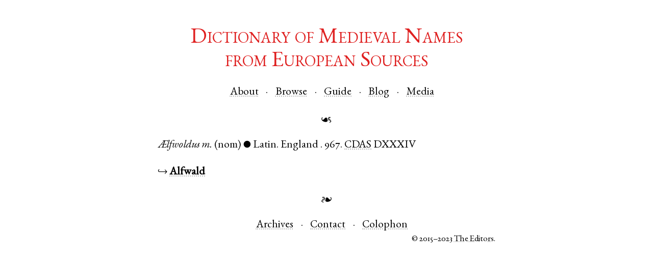

--- FILE ---
content_type: text/html; charset=utf-8
request_url: https://dmnes.org/cite/%C3%86lfwoldus/967/CDAS
body_size: 892
content:
<!doctype html>
<html lang="en-US">
<head>

  <meta charset="utf-8">
  <title>Ælfwoldus 967</title>
  <link rel="icon" type="image/png" href="/static/images/favicon.png" />
  <link rel="stylesheet" type="text/css" href="/static/css/site.css"/>
  <link rel="stylesheet" type="text/css" href="/static/css/garamond.css"/>
  <link rel="stylesheet" type="text/css" href="/static/css/freefont.css"/>
  <script>
    /* avoid FOUC, mainly in IE */
    document.documentElement.style.display = 'none';
    window.onload = function() {
      document.documentElement.style.display = 'block';
    }
  </script>
  <!--[if lt IE 9]>
    <script src="/static/js/html5shiv.js"></script>
  <![endif]-->

</head>
<body>
  
  
  <header>
    <div id="site_title"><a href="/">Dictionary of Medieval Names<br/>from European Sources</a></div>

    <nav id="head_nav">
      <ul class="mhlist">
        <li><a href="/about">About</a></li>
        <li><a href="/names">Browse</a></li>
        <li><a href="/guide">Guide</a></li>
        <li><a href="http://dmnes.wordpress.com">Blog</a></li>
        <li><a href="http://dmnes.org/media">Media</a></li>
      </ul>
    </nav>

    <div class="aldus">☙</div>
  </header>
  
  
<p>
  <span class="name">Ælfwoldus</span>
  <span class="gen">m.</span>
  <span class="case">(nom)</span>
  <span class="dim">●</span>
  <span class="lang">Latin</span>.
  
  <span class="place"><span class="country">England</span>
  </span>.
  
  <span class="date">967.</span>
  <a href="/bib/CDAS"><span class="bibkey">CDAS</span></a>
  
  <span class="bibloc">DXXXIV</span>
  
</p>

<p>↪
  
    <a href="/name/Alfwald"><span class="nym">Alfwald</span></a>
</p>


  
  <footer>
    <div class="aldus">❧</div>
    <nav id="foot_nav">
      <ul class="mhlist">
        <li><a href="/archives">Archives</a></li>
        <li><a href="/contact">Contact</a></li>
<!--
        <li><a href="">Donate</a></li>
-->
        <li><a href="/colophon">Colophon</a></li>
      </ul>
    </nav>
    <div id="copyright">© 2015–2023 <a href="/about#masthead">The Editors</a>.</div>
  </footer>
  
</body>
</html>